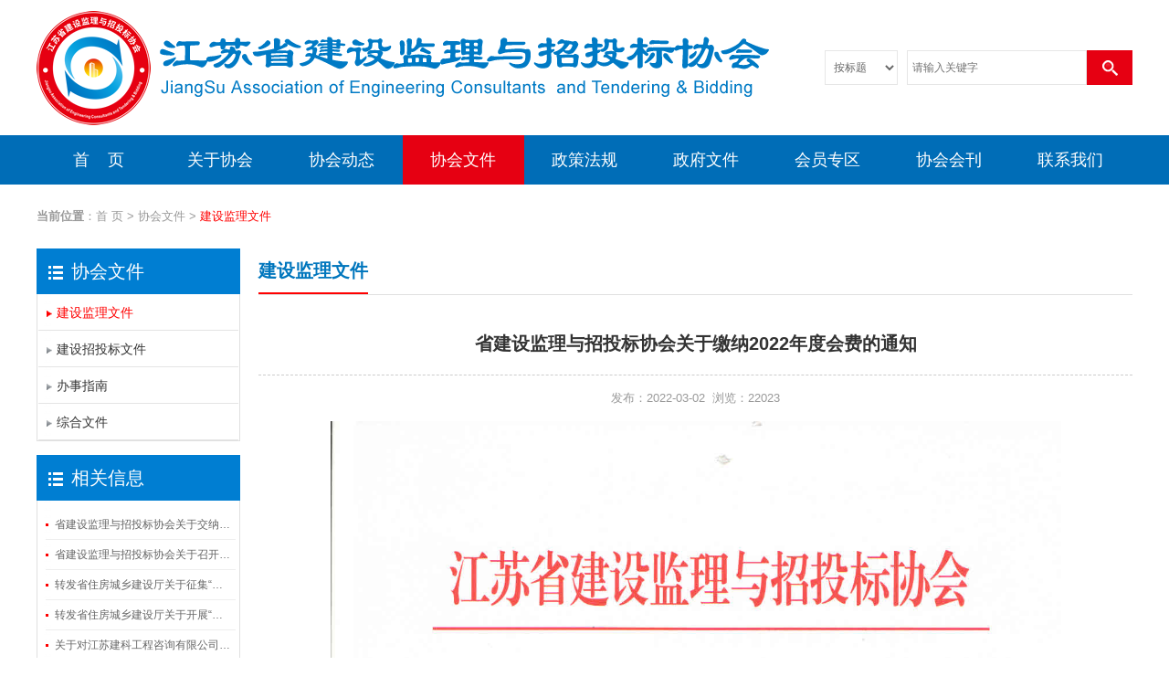

--- FILE ---
content_type: text/html
request_url: https://www.jsjlztb.org.cn/xhwjinfo811.html
body_size: 3714
content:
<!DOCTYPE html PUBLIC "-//W3C//DTD XHTML 1.0 Transitional//EN" "http://www.w3.org/TR/xhtml1/DTD/xhtml1-transitional.dtd">
<html xmlns="http://www.w3.org/1999/xhtml">
<head>
<meta http-equiv="Content-Type" content="text/html; charset=utf-8" />
<meta http-equiv="X-UA-Compatible" content="IE=EmulateIE9" />
<meta name="viewport" content="width=1200, user-scalable=yes" />
<meta name="format-detection" content="telephone=no">
<meta http-equiv="Cache-Control"content="no-siteapp" />
<meta http-equiv="Cache-Control" content="no-transform" />
<meta name="applicable-device" content="pc">
<title>省建设监理与招投标协会关于缴纳2022年度会费的通知-建设监理文件</title>




<meta name="keywords" content="" />
<meta name="description" content="" />
<link type="text/css" href="style.css" rel="stylesheet" />
<!--[if IE 6]>
    <script type="text/javascript" src="js/IEpng.js"></script>
<![endif]-->
<!--[if IE]>
<script src="js/html5.js"></script>
<![endif]-->
<script type="text/javascript" src="js/jquery-1.7.2.min.js"></script>

<link href="dropmenu40.css"  rel="stylesheet" type="text/css" />
<script type="text/javascript" src="dropmenu40.js" ></script>
</head>
<body>
<script type="text/javascript" >
function browserRedirect() { 
var sUserAgent= navigator.userAgent.toLowerCase();
var bIsIpad= sUserAgent.match(/ipad/i) == "ipad"; 
var bIsIphoneOs= sUserAgent.match(/iphone os/i) == "iphone os"; 
var bIsMidp= sUserAgent.match(/midp/i) == "midp"; 
var bIsUc7= sUserAgent.match(/rv:1.2.3.4/i) == "rv:1.2.3.4"; 
var bIsUc= sUserAgent.match(/ucweb/i) == "ucweb"; 
var bIsAndroid= sUserAgent.match(/android/i) == "android"; 
var bIsCE= sUserAgent.match(/windows ce/i) == "windows ce"; 
var bIsWM= sUserAgent.match(/windows mobile/i) == "windows mobile"; 
if (bIsIpad || bIsIphoneOs || bIsMidp || bIsUc7 || bIsUc || bIsAndroid || bIsCE || bIsWM) { 
window.location.href= 'https://www.jsjlztb.org.cn/m/xhwjinfo811.html'; 
} 
} 
browserRedirect(); 

</script>
<div id="head">
<div id="top">
<div id="topleft"><a href="/" title="江苏省建设监理与招投标协会"><img src="/pic/logo.png" alt="江苏省建设监理与招投标协会"></a></div>
<div id="topright">

<table border="0" cellspacing="0" cellpadding="0" align="right">
  <form id="form1" name="form1" method="post" action="znsearch.html?s=/">
    <tr>

    <td width="80" height="60">
    
     <select name="name9" id="name9" style="width:80px; height:38px" class="wbk22" >
						
							  <option value="1" >按标题</option>
                                <option value="2" >按内容</option>
                                  
                                       
							 
			    </select>
    
    </td>  <td width="10" height="60">&nbsp;</td><td width="190" height="60">


  <input name="name10" id="name10" style="width:190px; height:36px" class="wbk22" value=""  placeholder="请输入关键字" >
 




    </td> 
    <td width="50" height="60"><input name="" type="image" src="pic/search.png" style="width:50px; height:38px" />
    
</td>
  </tr></form>
</table>
</div>
</div>
</div>


<div class="daohang">
<div class="daohang2">
<div class="daohang3"><ul id="dropmenu">
<li   ><a href="/" >首&nbsp;&nbsp;&nbsp;&nbsp;页</a></li>
<li ><a href="about.html" >关于协会</a>
<ul style="width:133px" >

<li style="width:133px"><a href="about1.html" style="width:133px">协会介绍</a></li>

              
                
<li style="width:133px"><a href="about2.html" style="width:133px">协会章程</a></li>

              
                
<li style="width:133px"><a href="about3.html" style="width:133px">组织机构</a></li>

              
                
<li style="width:133px"><a href="about12.html" style="width:133px">协会组织机构成员名单</a></li>

              
                </ul>
</li> 
<li ><a href="xhdt.html" >协会动态</a><ul style="width:133px" >

<li style="width:133px"><a href="xhdt19.html" style="width:133px">协会动态</a></li>

              
                </ul></li>
<li class="mm"><a href="xhwj.html">协会文件</a>
<ul style="width:133px" >

<li style="width:133px"><a href="xhwj1.html" style="width:133px">建设监理文件</a></li>

              
                
<li style="width:133px"><a href="xhwj2.html" style="width:133px">建设招投标文件</a></li>

              
                
<li style="width:133px"><a href="xhwj11.html" style="width:133px">办事指南</a></li>

              
                
<li style="width:133px"><a href="xhwj25.html" style="width:133px">综合文件</a></li>

              
                </ul></li>


<li ><a href="zcfg.html">政策法规</a>
<ul style="width:133px" >

<li style="width:133px"><a href="zcfg5.html" style="width:133px">行政法规</a></li>

              
                
<li style="width:133px"><a href="zcfg4.html" style="width:133px">国家法律</a></li>

              
                
<li style="width:133px"><a href="zcfg16.html" style="width:133px">地方性法规</a></li>

              
                
<li style="width:133px"><a href="zcfg6.html" style="width:133px">部门规章</a></li>

              
                
<li style="width:133px"><a href="zcfg23.html" style="width:133px">国家标准</a></li>

              
                
<li style="width:133px"><a href="zcfg24.html" style="width:133px">行业标准</a></li>

              
                </ul></li>


<li ><a href="zfwj.html">政府文件	</a>
<ul style="width:200px" >

<li style="width:200px"><a href="zfwj7.html" style="width:200px">住房城乡建设部文件</a></li>

              
                
<li style="width:200px"><a href="zfwj8.html" style="width:200px">江苏省住房和城乡建设厅文件</a></li>

              
                </ul></li>


<li ><a href="qyzs.html">会员专区</a>
<ul style="width:133px" >
<li style="width:133px"><a href="qyzs.html" style="width:133px">企业展示</a></li>
<li style="width:133px"><a href="xmal.html" style="width:133px">项目案例</a></li>
<li style="width:133px"><a href="hydw.html" style="width:133px">会员单位</a></li>
<li style="width:133px"><a href="hfcx.html" style="width:133px">会费查询</a></li>
<li style="width:133px"><a href="hyrh.html" style="width:133px">会员入会</a></li>

</ul></li>

<li ><a href="xhhk.html">协会会刊	</a>
<ul style="width:133px" >

<li style="width:133px"><a href="xhhk20.html" style="width:133px">会刊简介</a></li>

              
                
<li style="width:133px"><a href="xhhk21.html" style="width:133px">投稿须知</a></li>

              
                
<li style="width:133px"><a href="xhhk10.html" style="width:133px">江苏建设招投标与监理</a></li>

              
                </ul></li>


<li ><a href="lxwm.html">联系我们</a></li>

</ul>

</div>
</div>
</div>
    <style>
.tn { padding: 0px; 
	text-align: center;
	height: auto;
	width: 100%;
	min-width: 1200px;
	margin-top: 0px;
	margin-right: auto;
	margin-bottom: 0px;
	margin-left: auto;
float:left; height:300px;
         	background-image: url(/files/focus/focus_20200419044543.jpg);
    	background-repeat: no-repeat;
	background-position: center top; 
}
    </style>
<div id="neicontent">

<div id="neicontent2">
<div id="neicontent3"><strong>当前位置</strong>：<a href="/"  >首&nbsp;页</a> > <a href='xhwj.html'>协会文件</a> > <a href='xhwj1.html'><font color='#ff0000'>建设监理文件</font></a></div>
<div id="neicontent4">

<div id="neicontent4-1">协会文件</div>
<div id="neicontent4-2"><div class="menu1">
<ul>

<li><a href="xhwj1.html"   style="background-image: url(pic/dj22.png);background-repeat: no-repeat;background-position: left center;color: #ff0000;">建设监理文件</a></li>

              
                
<li><a href="xhwj2.html"  >建设招投标文件</a></li>

              
                
<li><a href="xhwj11.html"  >办事指南</a></li>

              
                
<li><a href="xhwj25.html"  >综合文件</a></li>

              
                </ul>
</div></div>
<div id="neicontent4-3"></div>


<div id="neicontent4-1">相关信息</div>
<div id="neicontent4-233" >
<div id="neicontent5-99">
<ul>
  <li><a href="xhwjinfo1444.html">省建设监理与招投标协会关于交纳2026年度会费的通知</a></li>  <li><a href="xhwjinfo1439.html">省建设监理与招投标协会关于召开第五届第二次理事会暨第五届第二次常务理事会的通知</a></li>  <li><a href="xhwjinfo1438.html">转发省住房城乡建设厅关于征集“人工智能+住房城乡建设”典型案例的通知</a></li>  <li><a href="xhwjinfo1429.html">转发省住房城乡建设厅关于开展“人工智能+住房城乡建设”应用场景摸底调查的通知</a></li>  <li><a href="xhwjinfo1427.html">关于对江苏建科工程咨询有限公司等51家单位予以通报表扬的通知</a></li>  <li><a href="xhwjinfo1426.html">省建设监理与招投标协会关于公布全过程工程咨询项目典型案例成果的通知</a></li>  <li><a href="xhwjinfo1420.html">江苏省建设监理与招投标协会第五届第一次常务理事会会议决议</a></li>  <li><a href="xhwjinfo1415.html">中国建设监理协会关于发布团体标准《工程监理企业实施全过程工程咨询服务标准》的公告</a></li>  <li><a href="xhwjinfo1414.html">转发中国建设监理协会关于公布首批总监理工程师执业能力与信用评价结果的通知</a></li>  <li><a href="xhwjinfo1411.html">关于召开江苏省建设监理与招投标协会第五届第一次常务理事会的通知</a></li>  </ul>
  
  </div>
</div>
<div id="neicontent4-3"></div>


</div>
<div id="neicontent5">
<div id="neicontent5-1"><span>建设监理文件</span></div>
<div id="neicontentxz">
<div id="neicontent5-6"><h1 >省建设监理与招投标协会关于缴纳2022年度会费的通知</h1></div>
<div id="neicontent5-7">发布：2022-03-02&nbsp;&nbsp;浏览：22023</div>
<div id="neicontent5-8"><p align="center">
	<img width="800" height="1109" title="" align="" alt="" src="/kindeditor/attached/image/20220302/20220302112412_37891.jpg" /> 
</p>
<p align="center">
	<img width="800" height="1109" title="" align="" alt="" src="/kindeditor/attached/image/20220302/20220302112431_84510.jpg" /> 
</p></div>

<div id="neicontent5-9"><p style="margin-bottom:0px"><strong>上一篇：</strong><a href="/xhwjinfo809.html" style="font-size:13px;">中国建设监理协会关于试行《施工阶段项目管理服务标准》和《监理人员职业标准》的通知</a>
</p>
  <p style="margin-bottom:0px"><strong>下一篇：</strong><a href="/xhwjinfo815.html" style="font-size:13px;">中国建设监理协会关于发展王龙等1297名监理工程师为个人会员的通知</a>
</p></div>


</div>
  </div></div>


<div id="kg">&nbsp;</div>

<div id="bq">
<div id="bq2">
<div id="bq3">
 <span style="font-size:16px;">主办单位：江苏省建设监理与招投标协会&nbsp; 地址：南京市鼓楼区江东北路388号正泰大厦3单元2117、2118室</span><br />
<p>
	<span style="font-size:16px;">电话：025-86631268（信息采集、国监继续教育）、85697800（监理）、83309567（财务）、85406676、52362739（招投标）、83300125（会费票据）</span> 
</p>
<p>
	<span style="font-size:16px;">E-mail：jsjlztb@163.com&nbsp; &nbsp; &nbsp;邮政编码：210008&nbsp; &nbsp; &nbsp;<img src="/kindeditor/attached/image/20240523/20240523135834_19887.png" alt="" />&nbsp;<a href="https://beian.mps.gov.cn/#/query/webSearch?code=32010602011624" target="_blank">苏公网安备32010602011624</a></span> 
</p>
<p>
	<a href="https://beian.miit.gov.cn" target="_blank"><span style="font-size:16px;color:#ffffff;">网站备案号：苏ICP备13048624号-2</span></a><span style="font-size:16px;">&nbsp; &nbsp;技术支持：<a href="https://www.200698.cn" target="_blank"><span style="color:#FFFFFF;">南京网站制作</span></a><span style="color:#FFFFFF;">-</span><a href="https://www.200698.cn" target="_blank"><span style="color:#FFFFFF;">成旭通</span></a></span> 
</p>

总访问量:12393508&nbsp;&nbsp;今日访问量:26637&nbsp;&nbsp;当前在线:29 </div>

</div></div>


</body>
</html>

--- FILE ---
content_type: text/css
request_url: https://www.jsjlztb.org.cn/style.css
body_size: 6441
content:
@charset "utf-8";
.page_v1{margin:20px auto; text-align:center; font-size:12px; line-height:25px; font-family:"宋体",Arial,Verdana; }
.page_v1 span.disabled{ display:none}
.page_v1 a,.page_v1 span.current{
-moz-box-shadow:1px 2px 1px #eeeeee;
-webkit-box-shadow:1px 2px 2px #eeeeee;
box-shadow:1px 2px 2px #eeeeee;
-ms-filter:"progid:DXImageTransform.Microsoft.Shadow(color=#ffffff,direction=0,strength=0) progid:DXImageTransform.Microsoft.Shadow(color=#eeeeee,direction=90,strength=3) progid:DXImageTransform.Microsoft.Shadow(color=#eeeeee,direction=180,strength=3) progid:DXImageTransform.Microsoft.Shadow(color=#eeeeee,direction=270,strength=0)";
*filter:progid:DXImageTransform.Microsoft.Shadow(color=#ffffff,direction=0,strength=0) progid:DXImageTransform.Microsoft.Shadow(color=#eeeeee,direction=90,strength=3) progid:DXImageTransform.Microsoft.Shadow(color=#eeeeee,direction=180,strength=3) progid:DXImageTransform.Microsoft.Shadow(color=#eeeeee,direction=270,strength=0);}
.page_v1 .cur{ margin-left:-3px; margin-right:-3px;}
.page_v1 a,.page_v1 span{ display:inline-block; height:21px; line-height:21px; border:1px solid #ddd; background-color:#fff; padding:5px 14px; color:#666666; margin-left:-4px; *margin-left:-8px; } 
.page_v1 a:hover{ font-weight:normal; text-decoration:none; color:#ff6600; background-color:#f5f5f5; } 
.page_v1 span.current { border:1px solid #ddd; background-color:#f5f5f5; color:white; padding:5px 14px; display:inline-block; margin-left:-4px; *margin-left:-8px; height:21px; line-height:21px; color:#585858; } 
.page_v1 a.pages-goto:link,.page_v1 a.pages-goto:visited { background-color:#ff6600; padding:2px 8px; display:inline-block; }

html{-webkit-text-size-adjust:none; }
body,div,dl,dt,dd,ul,ol,li,h1,h2,h3,h4,h5,h6,pre,code,form,fieldset,legend,input,iframe,button,textarea,p,blockquote,th,td,img,dl,dt,dd,ul,ol,li,h1,h2,h3,h4,h5,h6,pre,form,fieldset,span,a,input,textarea,p,blockquote,th,td,header,nav,footer,article,section,aside,time,figure{margin:0;padding:0;-webkit-tap-highlight-color:rgba(0,0,0,0)}
a,area { blr:expression(this.onFocus=this.blur()) ;cursor:pointer} /* for IE */img{border:0}
ol,ul{list-style:none}
 #img1 {
            width: 100px;
            height: 100px;
            position:absolute; z-index:99999999999;
        
        }

html{height:100%;-webkit-text-size-adjust:none;}
body{ font-size:14px;font-family:'microsoft yahei','宋体',SimSun,Verdana,Arial; position:relative;margin:auto;color:#333;height:100%;background:#ffffff;}

.wbk { background:none;outline:none;
	margin:0px;
	padding:0px;
	
	text-align: left;
	border: 1px solid #FFF;
	BACKGROUND-COLOR: transparent; background-color:#FFF;
font-family:  'microsoft yahei','宋体',SimSun,Verdana,Arial;
	

}.wbk22 { background:none;outline:none;
	margin:0px;
	padding-left:5px;
	
	text-align: left;
	border: 1px solid #E6E6E6;
	BACKGROUND-COLOR: transparent; background-color:#FFF; color:#666;
font-family:  'microsoft yahei','宋体',SimSun,Verdana,Arial; font-size:12px
	

}

a:link {
font-family:  'microsoft yahei','宋体',SimSun,Verdana,Arial;
	font-size: 12px;
	color: #666;
	text-decoration: none;
}
a:visited {
font-family:  'microsoft yahei','宋体',SimSun,Verdana,Arial;;
	font-size: 12px;
	color: #666;
	text-decoration: none;
}
a:hover {
		font-size: 12px;
	color: #E60012;
	text-decoration: none;
font-family:  'microsoft yahei','宋体',SimSun,Verdana,Arial;
	
}
a:active {
font-family:  'microsoft yahei','宋体',SimSun,Verdana,Arial;
font-size: 12px;
		color: #666;
	text-decoration: none;
}
/**top**/


#head {
	padding: 0px;
	text-align: center;
	height: 148px;
	min-width: 1200px;
	width: 100%;
	margin-top: 0px;
	margin-right: auto;
	margin-bottom: 0px;
	margin-left: auto;
	float:left; background-color:#FFF


}

#top {
	padding: 0px;
	text-align: center;
	height: 148px;
	width: 1200px;
	margin-top: 0px;
	margin-right: auto;
	margin-bottom: 0px;
	margin-left: auto;

}


#topleft {
	margin-top: 0px;
	margin-left: 0px;
	padding: 0px;
	height: 148px;
	width: 791px;
	float: left;
		text-align: left;

}
#topright {
	margin-top: 0px;
	margin-left: 0px;
	padding: 0px;
	height: 148px;line-height: 148px;
	width: 409px;
	float: left;
		text-align: right;	
		font-family:  'Arial',SimSun,Verdana,Arial;
font-size: 30px; font-weight:700;
		color: #E60012;

}



.daohang { background-color:#006DB7;
	padding: 0px;
	text-align: center;
	height: 54px;min-width: 1200px;

	width: 100%;
	margin-top: 0px;
	margin-right: auto;
	margin-bottom: 0px;
	margin-left: auto; float:left
	
}

.daohang2 {
	padding: 0px;
	text-align: center;
	height: 54px;
		
	width: 1197px;
	margin-top: 0px;
	margin-right: auto;
	margin-bottom: 0px;
	margin-left: auto;

}
.daohang3 {
	padding: 0px;
	text-align: center;
	height: 54px;
	float:left;
	width: 1197px;
	margin-top: 0px;
	margin-right: auto;
	margin-bottom: 0px;
	margin-left: auto;

}
.focusBox { position: relative; width:100%;min-width:1200px;height:490px; margin:0 auto; overflow: hidden;float:left}
.focusBox { position: relative; width:100%; height:490px; margin:0 auto; overflow: hidden;}
.focusBox .pic{ position:relative; z-index:0;width:100% !important;  }
.focusBox .pic li{width:100% !important;height:490px; }
.focusBox .pic a{  width:100%; height:490px;   display: block; }
.focusBox .hd { width:100%; position: absolute; bottom: 30px; text-align: center; font-size:0; z-index:1; }
.focusBox .hd li{margin: 0 5px; background:#ffffff; height:15px  ; overflow: hidden; width: 15px; cursor: pointer;
		display:inline-block; *display:inline; zoom:1;  background: url(pic/d3.png) no-repeat 0 0;
	}
.focusBox .hd .on{ background: url(pic/d1.png) no-repeat 0 0; }

.focusBox .prev,
.focusBox .next { width: 60px; height: 90px; margin: -50px 0 0; display: none; background: url(../images/ad_ctr.png) no-repeat 0 0; position: absolute; top: 50%; z-index: 10; cursor: pointer; text-indent: -9999px; filter:alpha(opacity=20);opacity:0.2;  }
.focusBox .prev { left: 50%; margin-left:-600px; }
.focusBox .next { background-position: 0 -90px; right: 50%; margin-right:-600px;}
.focusBox .prev:hover,
.focusBox .next:hover { filter:alpha(opacity=50) !important;opacity:0.5 !important;  }



#kg {
	
	padding: 0px;
	text-align: center;
	height: 41px;
	width: 100%;
	min-width: 1200px;
	margin-top: 0px;
	margin-right: auto;
	margin-bottom: 0px;
	margin-left: auto;
	float:left;

}




.biaoti { float:left;
	padding: 0px 0px 0px 0px; 
	text-align: left;
	height:60px;line-height:60px;
	width: 470px;
	margin-top: 20px;
	margin-right: auto;
	margin-bottom: 15px;
	margin-left: auto;
	border-bottom-width: 1px;
	border-bottom-style: solid;
	border-bottom-color: #E6E6E6;font-family:  'microsoft yahei','宋体',SimSun,Verdana,Arial;
	font-size: 22px; color:#00568A;  
}.biaoti2 {float:left;
	padding: 0px 0px 0px 0px; 
	text-align: right;
		height:60px;line-height:60px;
	width: 100px;
	margin-top: 20px;
	margin-right: auto;
	margin-bottom: 15px;
	margin-left: auto;
	border-bottom-width: 1px;
	border-bottom-style: solid;
	border-bottom-color: #E6E6E6;font-family:  'microsoft yahei','宋体',SimSun,Verdana,Arial;
	font-size: 12px; color:#333;  
}



.biaoti3 { float:left;
	padding: 0px 0px 0px 0px; 
	text-align: left;
	height:60px;line-height:60px;
	width: 1100px;
	margin-top: 0px;
	margin-right: auto;
	margin-bottom: 15px;
	margin-left: auto;
	border-bottom-width: 1px;
	border-bottom-style: solid;
	border-bottom-color: #E6E6E6;font-family:  'microsoft yahei','宋体',SimSun,Verdana,Arial;
	font-size: 22px; color:#00568A;  
}.biaoti4 {float:left;
	padding: 0px 0px 0px 0px; 
	text-align: right;
		height:60px;line-height:60px;
	width: 100px;
	margin-top: 0px;
	margin-right: auto;
	margin-bottom: 15px;
	margin-left: auto;
	border-bottom-width: 1px;
	border-bottom-style: solid;
	border-bottom-color: #E6E6E6;font-family:  'microsoft yahei','宋体',SimSun,Verdana,Arial;
	font-size: 12px; color:#333;  
}



.biaoti3m { float:left;
	padding: 0px 0px 0px 0px; 
	text-align: left;
	height:60px;line-height:60px;
	width: 1150px;
	margin-top: 0px;
	margin-right: auto;
	margin-bottom: 15px;
	margin-left: auto;
	font-family:  'microsoft yahei','宋体',SimSun,Verdana,Arial;
	font-size: 19px; color:#333;  
}.biaoti4m {
	float:left;
	padding: 0px 0px 0px 0px;
	text-align: center;
	height:30px;
	line-height:30px;
	width: 50px;
	margin-top: 20px;
	margin-right: auto;
	margin-bottom: 15px;
	margin-left: auto;
	font-family:  'microsoft yahei','宋体',SimSun,Verdana,Arial;
	font-size: 12px;
	color:#333;
	background-image: url(pic/ge.png);
	background-repeat: no-repeat;
	background-position: right center;
}










#hxyw {
	
	padding: 0px; 
	text-align: center;
	height: auto;
	width: 100%;
	min-width: 1200px;
	margin-top: 0px;
	margin-right: auto;
	margin-bottom: 0px;
	margin-left: auto;
	float:left;

}

#hxyw2 {
	padding: 0px;
	text-align: center;
	
	height:auto;
	width: 1200px;
	margin-top: 0px;
	margin-right: auto;
	margin-bottom: 0px;
	margin-left: auto;

}

#hxyw3 {	font-family:  'microsoft yahei','宋体',SimSun,Verdana,Arial;
	font-size: 17px; color:#fff; 

	margin: 0px 0px 0px 0px;
	padding: 0px;
	height: auto;
	width: 1200px;
	float: left; text-align:left;
		

}


#hxyw5 {	font-family:  'microsoft yahei','宋体',SimSun,Verdana,Arial;
	font-size: 17px; color:#666; 

	margin: 0px 0px 0px 0px;
	padding: 0px;
	height: auto;
	width: 60px;
	float: left; text-align:left;
		

}

#hxyw4 {	font-family:  'microsoft yahei','宋体',SimSun,Verdana,Arial;
	font-size: 17px; color:#666; 

	margin: 0px 0px 0px 0px;
	padding: 0px;
	height: auto;
	width: 570px;
	float: left; text-align:left;
		

}#hxyw4 a:hover #hxyw4-3 {color: #E60012; text-decoration:underline  
		

}#hxyw4 a:hover #hxyw4-4 {color: #E60012;  text-decoration:underline  
		

}

#hxyw4-3 {	background-image: url(pic/dblo1.png);
	background-repeat: no-repeat;
	background-position: left center;font-family:  'microsoft yahei','宋体',SimSun,Verdana,Arial;
	font-size: 16px; color:#666; 

	margin: 0px 0px 0px 0px;
		padding: 0px 0px 0px 15px;
	height: 35px; line-height:35px;
	width: 455px;
	float: left; text-align:left;white-space:nowrap;display: inline-block;word-break: keep-all;overflow: hidden;text-overflow: ellipsis;
		

}#hxyw4-4 {	font-family:  'microsoft yahei','宋体',SimSun,Verdana,Arial;
	font-size: 16px; color:#666; 

	margin: 0px 0px 0px 0px;
	padding: 0px;
	height: 35px; line-height:35px;
	width: 100px;
	float: left; text-align:right;
		

}

#sxlvs {
	
	padding: 0px; 
	text-align: center;
	height: auto;
	width: 100%;
	min-width: 1200px;
	margin-top: 0px;
	margin-right: auto;
	margin-bottom: 0px;
	margin-left: auto;
	float:left; 

}

#sxlvs2 {
	padding: 0px;
	text-align: center;
	
	height:auto;
	width: 1200px;
	margin-top: 0px;
	margin-right: auto;
	margin-bottom: 0px;
	margin-left: auto;

}#tuandui {
	
	padding: 0px; 
	text-align: center;
	height: auto;
	width: 100%;
	min-width: 1200px;
	margin-top: 0px;
	margin-right: auto;
	margin-bottom: 0px;
	margin-left: auto;
	float:left;

}

#tuandui2 {
	padding: 0px;
	text-align: center;
	
	height:auto;
	width: 1200px;
	margin-top: 0px;
	margin-right: auto;
	margin-bottom: 0px;
	margin-left: auto;

}#links {
	
	padding: 0px; 
	text-align: center;
	height: auto;
	width: 100%;
	min-width: 1200px;
	margin-top: 0px;
	margin-right: auto;
	margin-bottom: 0px;
	margin-left: auto;
	float:left; 

}

#links2 {
	padding: 0px;
	text-align: center;
	
	height:auto;
	width: 1200px;
	margin-top: 0px;
	margin-right: auto;
	margin-bottom: 0px;
	margin-left: auto;

}
.neirong {
	
	padding: 0px 0px; 
	text-align: center;
	height: auto;
	width: 100%;
   margin-top: 0px;
	margin-right: 0;
	margin-bottom: 0px;
	margin-left: 0; float:left

	

}

.neirong2 { 
	padding: 0px 0px 0px 0px; 
	text-align: left;
	height:auto;
	width: 1200px;
	margin-top: 0px;
	margin-right: auto;
	margin-bottom: 60px;
	margin-left: auto;font-family:  'microsoft yahei','宋体',SimSun,Verdana,Arial;
	font-size: 16px; color:#666; line-height:35px
 
}.neirong2 a { 
	
	font-size: 16px; color:#666; 
 
}.neirong2 img  { 
	height:auto;
	width: auto; margin-right:30px
	
 
}


.honor {
	
	padding: 0px 0px; 
	text-align: center;
	height: auto;
	width: 100%;
   margin-top: 0px;
	margin-right: 0;
	margin-bottom: 0px;
	margin-left: 0; float:left

	

}

.honor2 { 
	padding: 0px 0px 0px 0px; 
	text-align: left;
	height:auto;
	width: 1200px;
	margin-top: 0px;
	margin-right: auto;
	margin-bottom: 0px;
	margin-left: auto;font-family:  'microsoft yahei','宋体',SimSun,Verdana,Arial;
	font-size: 16px; color:#666; line-height:35px
 
}

#content {
	
	padding: 0px; 
	text-align: center;
	height: auto;
	width: 100%;
	min-width: 1200px;
	margin-top: 0px;
	margin-right: auto;
	margin-bottom: 0px;
	margin-left: auto;
	float:left;

}

#content2 {
	padding: 0px;
	text-align: center;
	
	height:auto;
	width: 1200px;
	margin-top: 0px;
	margin-right: auto;
	margin-bottom: 0px;
	margin-left: auto;

}

#content3 {	font-family:  'microsoft yahei','宋体',SimSun,Verdana,Arial;
	font-size: 17px; color:#fff; 

	margin: 0px 0px 0px 0px;
	padding: 0px;
	height: auto;
	width: 400px;
	float: left; text-align:center;
		

}


#content3-21 {
	font-family:  'microsoft yahei','宋体',SimSun,Verdana,Arial;
	font-size: 17px;
	color:#fff;
	margin:20px 0px 0px 0px;
	padding: 0px;
	height: auto;
	width: 400px;
	float: left;
	text-align:center;
	

}
.biaoti33 { float:left;
	padding: 0px 0px 0px 0px; 
	text-align: left;
	height:60px;line-height:60px;
	width: 300px;
	margin-top: 0px;
	margin-right: auto;
	margin-bottom: 15px;
	margin-left: auto;
	border-bottom-width: 1px;
	border-bottom-style: solid;
	border-bottom-color: #E6E6E6;font-family:  'microsoft yahei','宋体',SimSun,Verdana,Arial;
	font-size: 22px; color:#00568A;  
}.biaoti43 {float:left;
	padding: 0px 0px 0px 0px; 
	text-align: right;
		height:60px;line-height:60px;
	width: 100px;
	margin-top: 0px;
	margin-right: auto;
	margin-bottom: 15px;
	margin-left: auto;
	border-bottom-width: 1px;
	border-bottom-style: solid;
	border-bottom-color: #E6E6E6;font-family:  'microsoft yahei','宋体',SimSun,Verdana,Arial;
	font-size: 12px; color:#333;  
}





#content3w {	font-family:  'microsoft yahei','宋体',SimSun,Verdana,Arial;
	font-size: 17px; color:#fff; 

	margin: 0px 0px 0px 0px;
	padding: 0px;
	height: auto;
	width: 340px;
	float: left; text-align:center;
		

}


#content3-21w {
	font-family:  'microsoft yahei','宋体',SimSun,Verdana,Arial;
	font-size: 17px;
	color:#fff;
		margin:20px 0px 0px 0px;
	padding: 0px;
	height: auto;
	width: 340px;
	float: left;
	text-align:center;
	

}
.biaoti33w { float:left;
	padding: 0px 0px 0px 0px; 
	text-align: left;
	height:60px;line-height:60px;
	width: 240px;
	margin-top: 0px;
	margin-right: auto;
	margin-bottom: 15px;
	margin-left: auto;
	border-bottom-width: 1px;
	border-bottom-style: solid;
	border-bottom-color: #E6E6E6;font-family:  'microsoft yahei','宋体',SimSun,Verdana,Arial;
	font-size: 22px; color:#00568A;  
}.biaoti43w {float:left;
	padding: 0px 0px 0px 0px; 
	text-align: right;
		height:60px;line-height:60px;
	width: 100px;
	margin-top: 0px;
	margin-right: auto;
	margin-bottom: 15px;
	margin-left: auto;
	border-bottom-width: 1px;
	border-bottom-style: solid;
	border-bottom-color: #E6E6E6;font-family:  'microsoft yahei','宋体',SimSun,Verdana,Arial;
	font-size: 12px; color:#333;  
}









#content3-23w {
	font-family:  'microsoft yahei','宋体',SimSun,Verdana,Arial;
	font-size: 17px;
	color:#fff;
	margin: 0px;
	padding: 0px;
	height: auto;
	width: 340px;
	float: left;
	text-align:center; background-color:#EFEFEF
			

}

#content3-22 {
	font-family:  'microsoft yahei','宋体',SimSun,Verdana,Arial;
	font-size: 17px;
	color:#fff;
	margin: 0px 0px 20px 0px;
	padding: 0px;
	height: 130px;
	width: 380px;
	float: left;
	text-align:center;
			

}#content3-23 {
	font-family:  'microsoft yahei','宋体',SimSun,Verdana,Arial;
	font-size: 17px;
	color:#fff;
	margin: 0px;
	padding: 0px;
	height: auto;
	width: 400px;
	float: left;
	text-align:center;
			

}
#content3-23 a:hover #hxyw4-33 {color: #E60012; text-decoration:underline  
		

}#content3-23 a:hover #hxyw4-43 {color: #E60012;  text-decoration:underline  
		

}

#hxyw4-33 {	background-image: url(pic/dblo1.png);
	background-repeat: no-repeat;
	background-position: left center;font-family:  'microsoft yahei','宋体',SimSun,Verdana,Arial;
	font-size: 16px; color:#666; 

	margin: 0px 0px 0px 0px;
		padding: 0px 0px 0px 15px;
	height: 35px; line-height:35px;
	width: 285px;
	float: left; text-align:left;white-space:nowrap;display: inline-block;word-break: keep-all;overflow: hidden;text-overflow: ellipsis;
		

}#hxyw4-43 {	font-family:  'microsoft yahei','宋体',SimSun,Verdana,Arial;
	font-size: 16px; color:#666; 

	margin: 0px 0px 0px 0px;
	padding: 0px;
	height: 35px; line-height:35px;
	width: 100px;
	float: left; text-align:right;
		

}






#content3-23 ul {
	font-family:  'microsoft yahei','宋体',SimSun,Verdana,Arial;
	font-size: 15px;
	color:#666;
	margin: 0px 0px 0px 0px;
	padding: 0px;
	height: 240px;
	width: 380px;
	float: left;
	text-align:center;
			

}#content3-23 ul li {
	font-family:  'microsoft yahei','宋体',SimSun,Verdana,Arial;
	font-size: 15px;
	color:#666;
	margin: 0px 0px 0px 0px;
	padding: 0px 0px 0px 15px;
	height: 37px;line-height: 37px;
	width: 365px;
	float: left;
	text-align:left;background-image: url(pic/dblo1.png);
	background-repeat: no-repeat;
	background-position: left center;
			

}#content3-23 ul li a {
	font-family:  'microsoft yahei','宋体',SimSun,Verdana,Arial;
	font-size: 15px;
	margin: 0px 0px 0px 0px;
	padding: 0px 0px 0px 0px;
	height: 37px;line-height: 37px;
	width: 365px;
	float: left;
	text-align:left;white-space:nowrap;display: inline-block;word-break: keep-all;overflow: hidden;text-overflow: ellipsis;
			

}
#content3-3 {	font-family:  'microsoft yahei','宋体',SimSun,Verdana,Arial;
	font-size: 17px; color:#fff; 

	margin: 10px 0px 80px 0px;
	padding: 0px;
	height: 34px;
	width: 380px;
	float: left; text-align:center;
		

}
#content4 {
	font-family:  'microsoft yahei','宋体',SimSun,Verdana,Arial;
	font-size: 17px;
	color:#fff;
	margin: 0px 0px 0px 0px;
	padding: 0px;
	height: auto;
	
	width: 30px;
	float: left;
	text-align: left;

}


#links3 {	font-family:  'microsoft yahei','宋体',SimSun,Verdana,Arial;
	font-size: 18px; color:#474742; 

	margin: 0px 0px 0px 0px;
	padding: 0px;
	height: auto;
	width: 1200px;
	float: left; text-align:left; 
		

}
#links4 {
	font-family:  'microsoft yahei','宋体',SimSun,Verdana,Arial;
	font-size: 18px;
	color:#474742;
	margin: 0px 0px 24px 0px;
	padding: 0px;
	height: auto;
	width: 178px;
	float: left;
	text-align:left;
	border: 1px solid #E8E8E8;		

}#links5 {	font-family:  'microsoft yahei','宋体',SimSun,Verdana,Arial;
	font-size: 18px; color:#474742; 

	margin: 0px 0px 24px 0px;
	padding: 0px;
	height: auto;
	width: 24px;
	float: left; text-align:left; 
		

}


#lvshitd {	font-family:  'microsoft yahei','宋体',SimSun,Verdana,Arial;
	font-size: 17px; color:#fff; 

	margin: 0px 0px 0px 0px;
	padding: 0px;
	height: auto;
	width: 1200px;
	float: left; text-align:center; overflow:hidden
		

}#lvshitd1 {	font-family:  'microsoft yahei','宋体',SimSun,Verdana,Arial;
	font-size: 17px; color:#fff; 

	margin: 0px;
	padding: 0px;
	height: 15px;
	width: 1200px;
	float: left; text-align:center;background-image: url(pic/lvs1.jpg);
	background-repeat: no-repeat;
	background-position: center top;
		

}#lvshitd2 {	font-family:  'microsoft yahei','宋体',SimSun,Verdana,Arial;
	font-size: 17px; color:#fff; 

	margin: 0px;
	padding: 0px;
	height: 360px;
	width: 1200px;
	float: left; text-align:center;background-image: url(pic/lvs2.jpg);
	background-repeat: repeat-y;
	background-position: center top;
		

}
#lvshitd2-21 {
	font-family:  'microsoft yahei','宋体',SimSun,Verdana,Arial;
	font-size: 17px;
	color:#fff;
	margin: 0px 21px 0px 21px;
	padding: 0px;
	height: 50px;
	width: 1158px;
	float: left;
	text-align:center;
	border-bottom-width: 1px;
	border-bottom-style: solid;
	border-bottom-color: #E6E6E6;		

}
#lvshitd2-21 .bt {
	font-family:  'microsoft yahei','宋体',SimSun,Verdana,Arial;
	font-size: 19px;
	color:#333;
	margin: 0px 0px 0px 0px;
	padding: 0px 0px;
	height: 50px;line-height: 50px;
	width: auto;
	float: left;
	text-align:center; background-image: url(pic/4.jpg);
	background-repeat: repeat-x;
	background-position: center bottom;
	

}#lvshitd2-21 .more {
	font-family:  'microsoft yahei','宋体',SimSun,Verdana,Arial;
	font-size: 15px;
	color:#E60012;
	margin: 0px 0px 0px 0px;
	padding: 0px 0px;
	height: 50px;line-height: 50px;
	width: auto;
	float: right;
	text-align:center;
	

}#lvshitd2-21 .more a {
	font-family:  'microsoft yahei','宋体',SimSun,Verdana,Arial;
	font-size: 15px;
	color:#E60012;
	
	

}#lvshitd2-22 {
	font-family:  'microsoft yahei','宋体',SimSun,Verdana,Arial;
	font-size: 17px;
	color:#fff;
	margin: 0px 21px 0px 21px;
	padding: 0px;
	height: 25px;
	width: 1158px;
	float: left;
	text-align:center;
			

}#lvshitd2-23 {
	font-family:  'microsoft yahei','宋体',SimSun,Verdana,Arial;
	font-size: 17px;
	color:#fff;
	margin: 0px 21px 0px 21px;
	padding: 0px;
	height: 285px;
	width: 1158px;
	float: left;
	text-align:center;
			

}



#lvshitd3-3 {	font-family:  'microsoft yahei','宋体',SimSun,Verdana,Arial;
	font-size: 17px; color:#fff; 

	margin: 0px;
	padding: 0px;
	height: 15px;
	width: 1200px;
	float: left; text-align:center;background-image: url(pic/lvs3.jpg);
	background-repeat: no-repeat;
	background-position: center top;
		

}

#xw1 {	font-family:  'microsoft yahei','宋体',SimSun,Verdana,Arial;
	font-size: 12px; color:#666666; 
	margin-top: 0px;
	margin-right: 0px;
	padding: 0px;
	height: 84px;line-height: 84px;
	width: 137px;
	float: left;
		text-align: left;

}#xw2 {	font-family:  'microsoft yahei','宋体',SimSun,Verdana,Arial;
	font-size: 17px; color:#000; 
	margin-top: 0px;
	margin-right: 0px;
	padding: 0px;
	height: 34px;line-height: 34px;
	width: 363px;
	float: left;
		text-align: left;white-space:nowrap;display: inline-block;word-break: keep-all;overflow: hidden;text-overflow: ellipsis;

}#xw3{	font-family:  'microsoft yahei','宋体',SimSun,Verdana,Arial;
	font-size: 14px; color:#666666; 
	margin-top: 0px;
	margin-right: 0px;
	padding: 0px;
	height: 34px;line-height: 34px;
	width: 100px;
	float: left;
		text-align: right;

}
#xw4 {	font-family:  'microsoft yahei','宋体',SimSun,Verdana,Arial;
	font-size: 14px; color:#666; 
	margin-top: 0px;
	margin-right: 0px;
	padding: 0px;
	height: 50px;line-height: 25px;
	width: 463px;
	float: left;
		text-align: left; overflow:hidden

}#xw5 {	font-family:  'microsoft yahei','宋体',SimSun,Verdana,Arial;
	font-size: 14px; color:#666; 
	margin-top: 0px;
	margin-right: 0px;
	padding: 0px;
	height: 70px;line-height: 70px;
	width: 600px;
	float: left;
		text-align: left; 

}

#product { 
	
	padding: 0px; 
	text-align: center;
	height: 667px;
	width: 100%;
	min-width: 1200px;
	margin-top: 0px;
	margin-right: auto;
	margin-bottom: 0px;
	margin-left: auto;
	float:left;background-image: url(pic/y1.png);
	background-repeat: no-repeat;
	background-position: center top;

}

#product2 {
	padding: 0px;
	text-align: center;
	
	height: 667px;
	
	width: 1200px;
	margin-top: 0px;
	margin-right: auto;
	margin-bottom: 0px;
	margin-left: auto;	

}

#productleft {	font-family:  'microsoft yahei','宋体',SimSun,Verdana,Arial;
	font-size: 14px; color:#666666; 


	padding: 0px;
height: 186px;
		width: 100%;
	min-width: 1200px;
	margin-top: 0px;
	margin-right: auto;
	margin-bottom: 0px;
	margin-left: auto;	
		text-align: center;

}

#productleft2 {	font-family:  'microsoft yahei','宋体',SimSun,Verdana,Arial;
	font-size: 17px; color:#fff; 
	margin: 0px 0px 0px 0px;

	padding: 0px;
	height: 34px;line-height: 34px;
	width: 111px;
	float: left;
		text-align: center;	background-image: url(pic/z.png);
	background-repeat: no-repeat;
	background-position: left top;


}

#productleft23 {	font-family:  'microsoft yahei','宋体',SimSun,Verdana,Arial;
	font-size: 17px; color:#fff; 
	margin: 0px 0px 0px 0px;

	padding: 0px;
	height: 34px;line-height: 34px;
	width: 45px;
	float: left;
		text-align: center;	background-image: url(pic/3.png);
	background-repeat: repeat-x;
	background-position: left top;


}
#productleft22 {	font-family:  'microsoft yahei','宋体',SimSun,Verdana,Arial;
	font-size: 17px; color:#fff; 
	margin: 0px 0px 0px 0px;

	padding: 0px;
	height: 34px;line-height: 34px;
	width: 847px;
	float: left;
		text-align: center;	background-image: url(pic/3.png);
	background-repeat: repeat-x;
	background-position: left top;


}

#productleft3 {	
	

	padding: 0px;
height: 300px;

width: 1200px;
	margin-top: 0px;
	margin-right: auto;
	margin-bottom: 0px;
	margin-left: auto;
	float:left;

		text-align: center;

}

#productleft4 {	
	
	padding: 0px;
height: 40px;

width: 1200px;
	margin-top: 45px;
	margin-right: auto;
	margin-bottom: 0px;
	margin-left: auto;
	float:left;

		text-align: center;

}#productleft5 {	
	
margin:20px 0px 0px 0px;
	padding: 0px;
height: 49px;line-height: 49px;
	width: 100%;
	float: left;
		text-align: center;font-family:  'microsoft yahei','宋体',SimSun,Verdana,Arial;
	font-size: 27px; color:#000;  

}
#productleft5-12 {	
	
margin:0px 0px 10px 0px;
	padding: 0px;
height: auto;line-height: 25px;
	width: 100%;
	float: left;
		text-align: center;font-family:  'microsoft yahei','宋体',SimSun,Verdana,Arial;
	font-size: 16px; color:#333;  

}


#gundongg {
	
	overflow:hidden;

	width: 673px;

	height:240px;

}
#gundongggg {
	
	overflow:hidden;

	width: 673px;

	height:240px;

}




#gundongAreaMain2g, #gundongAreaMain3g {
	float: left;width:100%;height:240px;
}

#gundongAreaMain2g ul {
	float: left;
}




#bottom {
	
	padding: 0px; 
	text-align: center;
	height: 3px;
	width: 100%;
	min-width: 1003px;
	margin-top: 0px;
	margin-right: auto;
	margin-bottom: 0px;
	margin-left: auto;
	float:left; background-color:#0477BB

}

#bottom2 {
	padding: 0px;
	text-align: center;
	
	height: 3px;
	width: 1003px;
	margin-top: 0px;
	margin-right: auto;
	margin-bottom: 0px;
	margin-left: auto;	background-color:#0477BB

}
#bq {
	
	padding: 0px; 
	text-align: center;
	height: auto;
	width: 100%;
	min-width: 1200px;
	margin-top: 0px;
	margin-right: auto;
	margin-bottom: 0px;
	margin-left: auto;
	float:left; background-color:#006DB7;

}

#bq2 {
	padding: 0px;
	text-align: center;
	
	height: auto;
	width: 1200px;
	margin-top: 0px;
	margin-right: auto;
	margin-bottom: 0px;
	margin-left: auto;	background-color:#006DB7;

}#bq3 {
	font-family:  'microsoft yahei','宋体',SimSun,Verdana,Arial;
	font-size: 15px;
	color:#fff;
	margin:0px;
	padding: 40px 0px 40px 0px;
	height: auto;
	line-height: 25px;
	width: 1200px;
	float: left;
	text-align: center;

}#bq3 a {	font-family:  'microsoft yahei','宋体',SimSun,Verdana,Arial;
	font-size: 15px; 	color:#fff;

}#foot {
	
	padding: 0px; 
	text-align: center;
	height: auto;
	width: 100%;
	min-width: 1200px;
	margin-top: 0px;
	margin-right: auto;
	margin-bottom: 0px;
	margin-left: auto;
	float:left; background-color:#3C3C3C;

}

#foot2 {
	padding: 0px;
	text-align: center;
	
	height: auto;
	width: 1200px;
	margin-top: 0px;
	margin-right: auto;
	margin-bottom: 0px;
	margin-left: auto;	 background-color:#3C3C3C;

}#foot2r {
	float:left;
	padding: 0px;
	text-align: center;
	height: auto;
	width: 1200px;
	margin-top: 30px;
	margin-right: auto;
	margin-bottom: 30px;
	margin-left: auto;
	background-image: url(pic/d.jpg);
	background-repeat: repeat-y;
	background-position: left top;
}

#foot3 {	font-family:  'microsoft yahei','宋体',SimSun,Verdana,Arial;
	font-size: 13px; color:#fff; 
	margin: 0px 0px 0px 0px;

	padding: 0px;
height: auto;line-height: 30px;
	width: 240px;
	float: left;
		text-align: center;	

}#foot3 a {		margin: 0px 10px 0px 10px;
	font-size: 15px;color:#CCCCCC;
float: left;	
width: 220px;white-space:nowrap;display: inline-block;word-break: keep-all;overflow: hidden;text-overflow: ellipsis;


}#foot4 {
	font-family:  'microsoft yahei','宋体',SimSun,Verdana,Arial;
	font-size: 13px; color:#fff; 
	margin: 0px 0px 0px 0px;

	padding: 0px;
height: auto;line-height: 30px;
	width: 240px;
	float: left;
		text-align: center;	

}#foot4 a {		margin: 0px 10px 0px 10px;
	font-size: 15px;color:#CCCCCC;
float: left;	
width: 220px;white-space:nowrap;display: inline-block;word-break: keep-all;overflow: hidden;text-overflow: ellipsis;



}#foot5 {	font-family:  'microsoft yahei','宋体',SimSun,Verdana,Arial;
	font-size: 15px; color:#CCCCCC; 
	margin: 0px 35px 0px 40px;

	padding: 0px;
height: auto;line-height: 30px;
	width: 400px;
	float: left;
		text-align: left;


}#foot5 a {	
		font-size: 15px; color:#CCCCCC; 



}#foot7 {	font-family:  'microsoft yahei','宋体',SimSun,Verdana,Arial;
	font-size: 15px; color: #fff;
		margin: 0px 0px 0px 0px;

	padding: 0px;
height: auto;line-height: 30px;
	width: 200px;
	float: left;
		text-align: center;


}#foot7 a {	
		font-size: 15px; color:#CCCCCC; 



}#foot7 img {	
	max-width:150px



}
#neicontent {
	
	padding: 0px; 
	text-align: center;
	height: auto;
	width: 100%;
	min-width: 1200px;
	margin-top: 0px;
	margin-right: auto;
	margin-bottom: 0px;
	margin-left: auto;
	float:left;

}

#neicontent2 {
	padding: 0px;
	text-align: center;
	
	height: auto;
	width: 1200px;
	margin-top: 0px;
	margin-right: auto;
	margin-bottom: 0px;
	margin-left: auto;	

}#neicontent3 {font-family:  'microsoft yahei','宋体',SimSun,Verdana,Arial;
	font-size: 13px; color:#999; 
	padding: 0px;
	text-align: left;
	float: left;
	line-height: 70px;	height: 70px;
	width: 1200px;
	margin: 0px;
	

}#neicontent3 a {font-family:  'microsoft yahei','宋体',SimSun,Verdana,Arial;
	font-size: 13px; color:#999; 
	
	

}

#neicontent4 {font-family:  'microsoft yahei','宋体',SimSun,Verdana,Arial;
	font-size: 14px; color:#666666; 
	padding: 0px;
	text-align: left;
	float: left;
	height: auto;
	width: 223px;
	margin: 0px;
	

}#neicontent4-1 {
	font-family:  'microsoft yahei','宋体',SimSun,Verdana,Arial;
	font-size: 20px;
	color:#fff;
	padding-left: 38px;
	text-align: left;
	float: left;
	height: 50px;
	line-height: 50px;
	width: 185px;
	font-weight:500;
	margin: 0px;
	background-image: url(pic/g.png);
	background-repeat: repeat-x;
	background-position: left top; font-weight:500	

}#neicontent4-2 {
	font-family:  'microsoft yahei','宋体',SimSun,Verdana,Arial;
	font-size: 16px;
	color:#fff;
	padding: 0px 2px 0px 2px;
	text-align: left;
	float: left;
	height: auto;
	line-height: 30px;
	
	width: 219px;
	margin: 0px;
	background-image: url(pic/8.jpg);
	background-repeat: repeat-y;
	background-position: left top;	

}#neicontent4-233 {
	font-family:  'microsoft yahei','宋体',SimSun,Verdana,Arial;
	font-size: 12px;
	color:#666;
	padding: 10px px 10px 0px;
	text-align: left;
	float: left;
	height: auto;
	line-height: 30px;
	
	width: 223px;
	margin: 0px;
	background-image: url(pic/8.jpg);
	background-repeat: repeat-y;
	background-position: left top;	

}#neicontent4-233 a {
	font-family:  'microsoft yahei','宋体',SimSun,Verdana,Arial;
	font-size: 12px;
	color:#666;
	

}

#neicontent4-3 {
	font-family:  'microsoft yahei','宋体',SimSun,Verdana,Arial;
	font-size: 16px;
	color:#fff;
	padding: 0px 0px 0px 0px;
	text-align: left;
	float: left;
	height: 1px;

	width: 223px;
	margin: 0px 0px 15px 0px;
	background-image: url(pic/16.jpg);
	background-repeat: no-repeat;
	background-position: left top;	

}


#bsdt {font-family:  'microsoft yahei','宋体',SimSun,Verdana,Arial;
	font-size: 14px; color:#666666; 
	padding: 0px;
	text-align: left;
	float: left;
	height: auto;
	width: 1200px;
	margin: 0px 0px 0px 0px;
	

}#bsdt-1 {
	font-family:  'microsoft yahei','宋体',SimSun,Verdana,Arial;
	font-size: 20px;
	color:#1765D3;
	padding: 0px;
	text-align: center;
	float: left;
	height: 80px;
	line-height: 80px;
	width: 1200px;
	margin: 0px 0px 0px 0px;
	border-bottom-width: 1px;
	border-bottom-style: solid;
	border-bottom-color: #E0E0E0 ; font-weight:500	

}#bsdt-1 span {
	font-family:  'microsoft yahei','宋体',SimSun,Verdana,Arial;
	font-size: 30px;
	color: #0076BD;
	padding: 0px 0px 20px 0px;
	text-align: center;

	height: 78px;
	line-height: 78px;
	width: auto;
	margin: 0px auto 0px auto;
	border-bottom-width:2px;
	border-bottom-style: solid;
	border-bottom-color: #F00 ; font-weight:600	

}#bsdt-2 {
	font-family:  'microsoft yahei','宋体',SimSun,Verdana,Arial;
	font-size: 15px;
	color:#333;
	padding: 0px;
	text-align: left;
	float: left;
	height: auto;
	line-height: 30px;
	width: 1200px;
	margin: 20px 0px 10px 0px;


}
#bsdt-22{
	font-family:  'microsoft yahei','宋体',SimSun,Verdana,Arial;
	font-size: 15px;
	color:#333;
	padding: 0px;
	text-align: left;
	float: left;
	height: auto;
	line-height: 30px;
	width: 1200px;
	margin: 20px 0px 0px 0px;


}


#bsdt3 {
	font-family:  'microsoft yahei','宋体',SimSun,Verdana,Arial;
	font-size: 20px;
	color:#333;
	padding: 0px;
	text-align: center;
	float: left;
	height: 96px;line-height: 96px;

	width: 378px;
	margin: 0px 0px 30px 0px;
	
background-color:#F2F2F2; border: #EFEFEF solid 1px;

	-webkit-border-radius: 5px;
	-moz-border-radius: 5px;
	-ms-border-radius: 5px;
	-o-border-radius: 5px;
	border-radius: 5px; 

}
#bsdt3 a {
	font-family:  'microsoft yahei','宋体',SimSun,Verdana,Arial;
	font-size: 20px;
	color:#666;
	padding: 0px;
	text-align: center;
	float: left;
	height: 96px;line-height: 96px;

	width: 370px;
	margin: 0px 4px 0px 4px;
	
white-space:nowrap;display: inline-block;word-break: keep-all;overflow: hidden;text-overflow: ellipsis;

}

#bsdt3:hover {

	
background-color:#0083CC; border: #0083CC solid 1px;



}#bsdt3:hover a {

	
color:#fff;



}

#bsdt4 {
	
	padding: 0px;
	text-align: center;
	float: left;
	height: auto;

	width: 30px;
	margin: 0px 0px 0px 0px;


}



#neicontent5 {font-family:  'microsoft yahei','宋体',SimSun,Verdana,Arial;
	font-size: 14px; color:#666666; 
	padding: 0px;
	text-align: left;
	float: left;
	height: auto;
	width: 957px;
	margin: 0px 0px 0px 20px;
	

}#neicontent5-1 {
	font-family:  'microsoft yahei','宋体',SimSun,Verdana,Arial;
	font-size: 20px;
	color:#1765D3;
	padding: 0px;
	text-align: left;
	float: left;
	height: 50px;
	line-height: 50px;
	width: 957px;
	margin: 0px 0px 0px 0px;
	border-bottom-width: 1px;
	border-bottom-style: solid;
	border-bottom-color: #E0E0E0 ; font-weight:500	

}#neicontent5-1 span {
	font-family:  'microsoft yahei','宋体',SimSun,Verdana,Arial;
	font-size: 20px;
	color: #0076BD;
	padding: 0px;
	text-align: left;
	float: left;
	height: 48px;
	line-height: 48px;
	width: auto;
	margin: 0px 0px 0px 0px;
	border-bottom-width:2px;
	border-bottom-style: solid;
	border-bottom-color: #F00 ; font-weight:600	

}#neicontent5-2 {
	font-family:  'microsoft yahei','宋体',SimSun,Verdana,Arial;
	font-size: 15px;
	color:#333;
	padding: 0px;
	text-align: left;
	float: left;
	height: auto;
	line-height: 30px;
	width: 957px;
	margin: 20px 0px 10px 0px;


}#neicontentxz {
	font-family:  'microsoft yahei','宋体',SimSun,Verdana,Arial;
	font-size: 15px;
	color:#333;
	padding: 0px;
	text-align: left;
	float: left;
	height: auto;
	line-height: 30px;
	width: 957px;
	margin: 20px 0px 10px 0px;


}
#bsdt56 {
	font-family:  'microsoft yahei','宋体',SimSun,Verdana,Arial;
	font-size: 14px;
	color:#666666;
	padding: 0px;
	text-align: left;
	float: left;
	height: 70px;
	line-height: 70px;
	width: 1200px;
	margin: 0px 0px 0px 0px;


}

#neicontent5-3 {
	font-family:  'microsoft yahei','宋体',SimSun,Verdana,Arial;
	font-size: 14px;
	color:#666666;
	padding: 0px;
	text-align: left;
	float: left;
	height: 70px;
	line-height: 70px;
	width: 957px;
	margin: 0px 0px 0px 0px;


}#neicontent5-4 {
	font-family:  'microsoft yahei','宋体',SimSun,Verdana,Arial;
	font-size: 16px;
	padding: 0px;
	text-align: left;
	float: left;
	height: 45px;
	line-height: 45px;
	width: 857px;
	margin: 0px 0px 0px 0px;
	white-space:nowrap;
	display: inline-block;
	word-break: keep-all;
	overflow: hidden;
	text-overflow: ellipsis;border-bottom-width: 1px;
	border-bottom-style: dashed;
	border-bottom-color: #CCC; background-image: url(pic/dblo1.png);
	background-repeat: no-repeat;
	background-position: left center;


}#neicontent5-4 a{
	font-family:  'microsoft yahei','宋体',SimSun,Verdana,Arial;
	font-size: 15px; color:#333;
	margin: 0px 0px 0px 15px;
	padding: 0px;
	text-align: left;
	float: left;
	height: 45px;
	line-height: 45px;
	width: 842px;
	white-space:nowrap;display: inline-block;word-break: keep-all;overflow: hidden;text-overflow: ellipsis;


}#neicontent5-4 a:hover { text-decoration:underline; 
 color:#E60012;




}#neicontent5-5 {
	font-family:  'microsoft yahei','宋体',SimSun,Verdana,Arial;
	font-size: 13px;
	color:#999;
	padding: 0px;
	text-align: right;
	float: left;
	height: 45px;
	line-height: 45px;
	width: 100px;
	margin: 0px 0px 0px 0px;border-bottom-width: 1px;
	border-bottom-style: dashed;
	border-bottom-color: #CCC;


}#neicontent5-5 a {
	font-family:  'microsoft yahei','宋体',SimSun,Verdana,Arial;
	font-size: 13px;
	color:#999;
	

}#neicontent5-5 a:hover {
 color:#E60012;
	

}






#search {
	font-family:  'microsoft yahei','宋体',SimSun,Verdana,Arial;
	font-size: 16px;
	padding: 0px;
	text-align: left;
	float: left;
	height: 45px;
	line-height: 45px;
	width: 957px;
	margin: 0px 0px 0px 0px; 


}#search a{
	font-family:  'microsoft yahei','宋体',SimSun,Verdana,Arial;
	font-size: 15px; color:#333;
	margin: 0px 0px 0px 0px;
	padding: 0px;
	text-align: left;
	float: left;
	height: 45px;
	line-height: 45px;font-weight:600;
	width: 957px;white-space:nowrap;display: inline-block;word-break: keep-all;overflow: hidden;text-overflow: ellipsis;


}#search a:hover { text-decoration:underline; 
 color:#E60012;




}
#search3 {
	font-family:  'microsoft yahei','宋体',SimSun,Verdana,Arial;
	font-size: 12px; color:#999;
	padding: 0px;
	text-align: left;
	float: left;
	height: auto;
	line-height: 20px;
	width: 957px;
	margin: 0px 0px 0px 0px; 


}

#search2 {
	font-family:  'microsoft yahei','宋体',SimSun,Verdana,Arial;
	font-size: 12px; color:#ccc;
	padding: 0px;
	text-align: left;
	float: left;
	height: 45px;
	line-height: 45px;
	width: 957px;
	margin: 0px 0px 0px 0px; 

border-bottom-width: 1px;
	border-bottom-style: dashed;
	border-bottom-color: #CCC;
}



#neicontent666 {
	font-family:  'microsoft yahei','宋体',SimSun,Verdana,Arial;
	font-size: 12px;
	color:#666666;
	padding: 5px 0px 20px 0px ;
	text-align: left;
	float: left;
	height: auto;
	line-height: 22px;
	width: 957px;
	margin: 0px 0px 10px 0px;border-bottom-width: 1px;
	border-bottom-style: dashed;
	border-bottom-color: #CCC;



}#neicontent6661 {
	font-family:  'microsoft yahei','宋体',SimSun,Verdana,Arial;
	font-size: 14px;
	color:#666666;
	padding: 0px 0px 40px 0px ;
	text-align: left;
	float: left;
	height: 145px;
	line-height: 25px;
	width: 957px;
	margin: 0px 0px 40px 0px;border-bottom-width: 1px;
	border-bottom-style: dashed;
	border-bottom-color: #CCC; 



}#neicontent6661333 {
	font-family:  'microsoft yahei','宋体',SimSun,Verdana,Arial;
	font-size: 14px;
	color:#666666;
	padding: 0px 0px 20px 0px ;
	text-align: left;
	float: left;
	height: 150px;
	line-height: 25px;
	width: 957px;
	margin: 0px 0px 20px 0px;border-bottom-width: 1px;
	border-bottom-style: dashed;
	border-bottom-color: #CCC; 



}
#neicontent6662 {
	font-family:  'microsoft yahei','宋体',SimSun,Verdana,Arial;
	font-size: 14px;
	color:#666666;
	padding: 0px 0px 0px 0px ;
	text-align: left;
	float: left;
	height: 145px;
	line-height: 25px;
	width: 275px;
	margin: 0px 20px 0px 0px;


}#neicontent6661 a:hover #neicontent6663-1,#neicontent6661 a:hover #neicontent6663-2,#neicontent6661 a:hover #neicontent6663 {
	color:#E60012

	
	

 
}
#neicontent6663-1 {
	font-family:  'microsoft yahei','宋体',SimSun,Verdana,Arial;
	font-size: 14px;
	color:#000;
	padding: 0px 0px 0px 0px ;
	text-align: left;
	float: left;
	height: 45px;
	line-height: 45px;
	width: 562px;
	margin: 0px 0px 0px 0px;white-space:nowrap;display: inline-block;word-break: keep-all;overflow: hidden;text-overflow: ellipsis;

 
}#neicontent6663-12  a{
	font-family:  'microsoft yahei','宋体',SimSun,Verdana,Arial;
	font-size: 16px;
	color:#000;
	
	width: 737px;
	margin: 0px 0px 0px 0px;white-space:nowrap;display: inline-block;word-break: keep-all;overflow: hidden;text-overflow: ellipsis;

 
}#neicontent6663-12 {
	font-family:  'microsoft yahei','宋体',SimSun,Verdana,Arial;
	font-size: 14px;
	color:#666666;
	padding: 10px 0px 10px 0px ;
	text-align: left;
	float: left;
	height: auto;
	line-height: 25px;
	width: 737px;
	margin: 0px 0px 0px 0px;white-space:nowrap;display: inline-block;word-break: keep-all;overflow: hidden;text-overflow: ellipsis;

 
}#neicontent6663-2 {
	font-family:  'microsoft yahei','宋体',SimSun,Verdana,Arial;
	font-size: 14px;
	color:#666666;
padding: 0px 0px 0px 0px ;
	text-align: right;
	float: left;
	height: 45px;
	line-height: 45px;
	width: 100px;
	margin: 0px 0px 0px 0px;


}#neicontent6663-2 a {

	font-size: 14px;
	



}#neicontent6663 {
	font-family:  'microsoft yahei','宋体',SimSun,Verdana,Arial;
	font-size: 12px;
	color:#666666;
	padding: 0px 0px 0px 0px ;
	text-align: left;
	float: left;
	height: 90px;
	line-height: 22px;
	width: 662px;
	margin: 0px 0px 0px 0px;overflow:hidden



}

#neicontent5-6 {
	font-family:  'microsoft yahei','宋体',SimSun,Verdana,Arial;
	font-size: 16px;
	color:#666666;
	padding: 0px;
	text-align: center;
	float: left;
	height: auto;
	line-height: 30px;
	width: 957px;
	margin: 0px 0px 10px 0px;border-bottom-width: 1px;
	border-bottom-style: dashed;
	border-bottom-color: #CCC;



}#neicontent5-6 h1 {	font-family:  'microsoft yahei','宋体',SimSun,Verdana,Arial;
	font-size: 20px; color: #333; 
	margin: 0px 0px 0px 0px;

	padding: 22px 0;
height: auto;line-height: 23px;
	width: 957px;
	float: left; font-weight:600;
		text-align: center; 

}#neicontent5-7 {
	font-family:  'microsoft yahei','宋体',SimSun,Verdana,Arial;
	font-size: 13px;
	color:#999;
	padding: 0px;
	text-align: center;
	float: left;
	height: auto;
	line-height: 30px;
	width: 957px;
	margin: 0px 0px 10px 0px;



}#neicontent5-8 {
	font-family:  'microsoft yahei','宋体',SimSun,Verdana,Arial;
	font-size: 15px;
color:#333;
	padding: 0px;
	text-align: left;
	float: left;
	height: auto;
	line-height: 30px;
	width: 957px;
	margin: 0px 0px 10px 0px;



}#neicontent5-8  a{
	font-family:  'microsoft yahei','宋体',SimSun,Verdana,Arial;
	font-size: 15px;
color:#333;
	



}#neicontent5-8 p {
	
	margin-bottom:20px


}#neicontent5-8 img {
	
	max-width: 957px;
	



}
#neicontent5-8 iframe{
	
	width: 100%; height:500px
	



}

#neicontent5-11 {
	font-family:  'microsoft yahei','宋体',SimSun,Verdana,Arial;
	font-size: 16px;
	color:#E60012;
	padding: 0px;
	text-align: left;
	float: left;
	height: 50px;
	line-height: 50px;
	width: 957px;
	margin: 0px 0px 0px 0px;
 font-weight:600	

}

#neicontent5-9 {border-top-width: 1px;
	border-top-style: dashed;
	border-top-color: #CCC;
	font-family:  'microsoft yahei','宋体',SimSun,Verdana,Arial;
	font-size: 13px;
	color:#E60012;
	padding-top: 20px;
	text-align: left;
	float: left;
	height: auto;
	line-height: 25px;
	width: 957px;
	margin: 0px 0px 10px 0px;



}#neicontent5-9 a {line-height: 20px;



}
#neicontent5-9 a:hover {text-decoration:underline;



}
#neicontent5-99 {
	font-family:  'microsoft yahei','宋体',SimSun,Verdana,Arial;
	font-size: 13px;
	color:#E60012;
	padding-top: 0px;
	text-align: left;
	float: left;
	height: auto;
	line-height: 25px;
	width: 223px;
	margin: 0px 0px 10px 0px;



}

#neicontent5-99 ul {
	font-family:  'microsoft yahei','宋体',SimSun,Verdana,Arial;
	font-size: 13px;
	color:#666666;
	padding-top: 0px;
	text-align: left;
	float: left;
	height: auto;
	line-height: 25px;
	width: 223px;
	margin: 10px 0px 0px 0px;



}#neicontent5-99 ul li {
	font-family:  'microsoft yahei','宋体',SimSun,Verdana,Arial;
	font-size: 13px;
	color:#666666;
	padding-top: 0px;
	text-align: left;
	float: left;
	height: 32px;
	line-height: 32px;
	width: 208px;
	margin: 0px 10px 0px 10px;background-image: url(pic/a9.jpg);
	background-repeat: no-repeat;
	background-position: left center;

border-bottom-width: 1px;
	border-bottom-style: solid;
	border-bottom-color: #EEE;

}
#neicontent5-99 ul li a {
	font-family:  'microsoft yahei','宋体',SimSun,Verdana,Arial;
	font-size: 12px; color:#666;

	padding-top: 0px;
	text-align: left;
	float: left;
	height: 32px;
	line-height: 32px;
	width: 195px;
margin: 0px 0px 0px 10px;
	white-space:nowrap;display: inline-block;word-break: keep-all;overflow: hidden;text-overflow: ellipsis;



}
#neicontent5-99 ul li a:hover { text-decoration:underline;
	color:#E60012;

	



}


#neicontent5-2 a {
color:#333;
	
font-size: 15px;


}#neicontent5-2 img { height:auto;
	
	width:auto;max-width: 957px;


}#neicontent5-2 p {
	
	margin-bottom:20px


}
.menu1 {
	font-family: 'microsoft yahei','宋体',SimSun,Verdana,Arial;

width:219px;
padding:0;
margin:0;

}

.menu1 ul {
padding:0;
margin:0;
list-style-type: none;
}

.menu1 ul li {padding:0;
margin:0;
float:left;
position:relative;
width:219px;
}

.menu1 ul li a, .menu1 ul li a:visited {padding-left:20px;
	display:block;
	text-align:left;
	text-decoration:none;
	width:199px;
	height:40px;
	color:#333;
font-family: 'microsoft yahei','宋体',SimSun,Verdana,Arial;
	font-size: 14px;
	line-height:40px;
	background-image: url(pic/dj2.png);
	background-repeat: no-repeat;
	background-position: left center;white-space:nowrap;word-break: keep-all;overflow: hidden;text-overflow: ellipsis; font-weight:500


}
 .menu1 ul li:hover a {
	padding-left:20px;
	display:block;
	text-align:left;
	text-decoration:none;
width:199px;
	height:40px;
	color: #F00;
	font-family:'microsoft yahei','宋体',SimSun,Verdana,Arial;
	font-size: 14px;
	line-height:40px;
	background-image: url(pic/dj22.png);
	background-repeat: no-repeat;
	background-position: left center;
	
}


.menu1 ul li ul {margin-top:10px; 
display: none;
position: relative;


	z-index: 99999;
text-align:center;
width:219px;
}




.menu1 ul li:hover ul {  margin-top:10px; 
display:block;
position: relative;


	z-index: 99999;
text-align:center;
width:219px;


}

.menu1 ul li ul li a {padding:0px;
	display:block;
	margin-left:20px;

	line-height:30px;
	text-align:left;
	width:190px;
	background-image: none;
	color: #666666;
	font-family:'microsoft yahei','宋体',SimSun,Verdana,Arial;
	font-size: 12px;
	height:30px;
	font-weight: normal;
}
.menu1 ul li:hover ul li a {padding:0px;
	display:block;
	margin-left:20px;

	line-height:30px;
	text-align:left;
	width:190px;
	background-image: none;
	color: #666666;
	font-family:'microsoft yahei','宋体',SimSun,Verdana,Arial;
	font-size: 12px;
	height:30px;
	font-weight: normal;
}

.menu1 ul li:hover ul li a:hover {
color: #E60012;font-family:'microsoft yahei','宋体',SimSun,Verdana,Arial;
	font-size: 12px;font-weight: normal;height:30px;line-height:30px;
}


#neidw {	font-family:  'microsoft yahei','宋体',SimSun,Verdana,Arial;
	font-size: 18px; color:#000000; 
	margin: 0px 0px 0px 0px;

	padding: 0px;
height: 80px;line-height: 80px;
	width: 1000px;
	float: left;
		text-align: left;

}#neidw a {	font-family:  'microsoft yahei','宋体',SimSun,Verdana,Arial;
	font-size: 18px;color:#000000; 


}#nei3 {	font-family:  'microsoft yahei','宋体',SimSun,Verdana,Arial;
	font-size: 18px; color:#000000; 
	margin: 0px 0px 0px 0px;

	padding: 0px;
height: auto;
	width: 1000px;
	float: left;
		text-align: left;

}#nei3 ul {	width: 1000px;
	float: left;
		text-align: left;

}#nei3 li {	font-family:  'microsoft yahei','宋体',SimSun,Verdana,Arial;
	font-size: 18px; color:#000000; 
	margin-right: 10px;
	margin-bottom: 5px;
	display: block;
	padding: 0px 0px;
height: 30px;line-height: 30px;
	width: auto;
	float: left;
		text-align: left;

}#nei3 li a {	font-family:  'microsoft yahei','宋体',SimSun,Verdana,Arial;
	font-size: 14px; color:#000000; 
	margin: 0px 0px 0px 0px;
	display: block;
	padding: 0px 10px;
height: 30px;line-height: 30px;
	
	
	

}#nei3 li a:hover {	font-family:  'microsoft yahei','宋体',SimSun,Verdana,Arial; background-color:#F00;
	font-size: 14px; color:#ffffff; 
	margin: 0px 0px 0px 0px;
	display: block;
	padding: 0px 10px;
height: 30px;line-height: 30px;
	



}
#nei3 li .hover {	font-family:  'microsoft yahei','宋体',SimSun,Verdana,Arial; background-color:#F00;
	font-size: 14px; color:#ffffff; 
	margin: 0px 0px 0px 0px;
	display: block;
	padding: 0px 10px;
height: 30px;line-height: 30px;




}

#neid2 {	font-family:  'microsoft yahei','宋体',SimSun,Verdana,Arial;
	font-size: 20px; color:#069; 
	margin: 0px 0px 0px 0px;

	padding: 0px;
height: 80px;line-height: 80px;
	width: 1000px;
	float: left;
		text-align: left;

}#neid2 h1 {	font-family:  'microsoft yahei','宋体',SimSun,Verdana,Arial;
	font-size: 20px; color:#069; 
	margin: 0px 0px 0px 0px;

	padding: 0px;
height: 80px;line-height: 80px;
	width: 1000px;
	float: left;
		text-align: left;

}#neid2E {	font-family:  'microsoft yahei','宋体',SimSun,Verdana,Arial;
	font-size: 20px; color:#069; 
	margin: 0px 0px 0px 0px;

	padding: 0px;

	width: 1000px;
	float: left;
		text-align: left;

}#neid2E h1 {	font-family:  'microsoft yahei','宋体',SimSun,Verdana,Arial;
	font-size: 20px; color:#069; 
	margin: 0px 0px 0px 0px;

	padding: 0px;
height: AUTO;line-height: 20px;
	width: 1000px;
	float: left;
		text-align: left;

}#neid2E1 {	font-family:  'microsoft yahei','宋体',SimSun,Verdana,Arial;
	font-size: 20px; color:#069; 
	margin: 30px 0px 0px 0px;

	padding: 0px;

	width: 1000px;
	float: left;
		text-align: left;

}#neid2E1 h1 {	font-family:  'microsoft yahei','宋体',SimSun,Verdana,Arial;
	font-size: 20px; color:#069; 
	margin: 0px 0px 0px 0px;

	padding: 0px;
height: AUTO;line-height: 20px;
	width: 1000px;
	float: left;
		text-align: left;

}#neid77 {	font-family:  'microsoft yahei','宋体',SimSun,Verdana,Arial;
	font-size: 14px; color:#666666; 
	margin: 0px 0px 0px 0px;

	padding: 0px;
height: auto;line-height: 25px;
	width: 1000px;
	float: left;
		text-align: left;

}

#neid4 {    font-family:  'microsoft yahei','宋体',SimSun,Verdana,Arial;
	font-size: 14px; color:#666666; 
	margin: 0px 0px 0px 0px;

	padding: 0px;
height: auto;line-height: 25px;
	width: 1000px;
	float: left;
		text-align: left;

}.wbk2 {font-family:  'microsoft yahei','宋体',SimSun,Verdana,Arial;
	margin:0px;
	padding:0px;
	height:25px;
	width: 450px;
	font-size: 15px;
	line-height: 20px;
	border: 1px solid #CCC;

}.wbk3 {font-family:  'microsoft yahei','宋体',SimSun,Verdana,Arial;
	margin:0px;
	padding:0px;
	height:25px;
	width: 150px;
	font-size: 15px;
	line-height: 20px;
	border: 1px solid #CCC;

}.wbk4 {font-family:  'microsoft yahei','宋体',SimSun,Verdana,Arial;
	margin:0px;
	padding:0px;

	
	font-size: 15px;
	line-height: 20px;
	border: 1px solid #CCC;

}.bk {
	border:0px solid #CCC;
}
#productleft33 {
	font-family:  'microsoft yahei','宋体',SimSun,Verdana,Arial;
	font-size: 14px;
	color:#666666;
	padding: 0px;
	text-align: left;
	float: left;
	height: auto;
	line-height: 30px;
	width: 957px;
	margin: 0px 0px 10px 0px;


}
#productleft33  ul li {	
	
margin:0px 16px;
	padding: 0px;
height: 254px;
	width: 286px;
	float: left;
		text-align: left; 

}

#productleft33  ul li  img {

	transition: all 0.5s;

}#productleft33  ul li:hover a { color:#F00 } #productleft33  ul li:hover img { 	




 
 transition-duration:0.5s; /*过度的时间为0，5秒*/
 transform: scale(1.65);
            -webkit-transform: scale(1.65); /*Safari 和 Chrome*/
            -moz-transform: scale(1.65); /*Firefox*/
            -ms-transform: scale(1.65); /*IE9*/
         -o-transform: scale(1.65);; /*Opera*/} 


#productleft33  #productleft4 {	
	
margin:0px 0px 0px 0px;
	padding: 0px;
height: 194px;
	width: 286px;
	float: left;
		text-align: center;overflow:hidden

} #productleft33 #productleft5 {	
	
margin:0px 0px 0px 0px;
	padding: 0px;
height: 60px;line-height: 60px;
	width: 286px;
	float: left;
		text-align: center;

}

#productleft33 #productleft5 a {	
	width: 286px;	float: left;
font-family:  'microsoft yahei','宋体',SimSun,Verdana,Arial;
	font-size: 14px; white-space:nowrap;display: inline-block;word-break: keep-all;overflow: hidden;text-overflow: ellipsis;

}


















#productleft33ll {
	font-family:  'microsoft yahei','宋体',SimSun,Verdana,Arial;
	font-size: 14px;
	color:#666666;
	padding: 0px;
	text-align: left;
	float: left;
	height: auto;
	line-height: 30px;
	width: 957px;
	margin: 0px 0px 10px 0px;


}
#productleft33ll  ul li {	
	
margin:0px 16px;
	padding: 0px;
height: 188px;
	width: 286px;
	float: left;
		text-align: left; 

}

#productleft33ll  ul li  img {

	transition: all 0.5s;

}#productleft33ll  ul li:hover a { color:#F00 } #productleft33ll  ul li:hover img { 	




 
 transition-duration:0.5s; /*过度的时间为0，5秒*/
 transform: scale(1.65);
            -webkit-transform: scale(1.65); /*Safari 和 Chrome*/
            -moz-transform: scale(1.65); /*Firefox*/
            -ms-transform: scale(1.65); /*IE9*/
         -o-transform: scale(1.65);; /*Opera*/} 


#productleft33ll  #productleft4ll {	
	
margin:0px 0px 0px 0px;
	padding: 0px;
height: 128px;
	width: 286px;
	float: left;
		text-align: center;overflow:hidden

} #productleft33ll #productleft5ll {	
	
margin:0px 0px 0px 0px;
	padding: 0px;
height: 60px;line-height: 60px;
	width: 286px;
	float: left;
		text-align: center;

}

#productleft33ll #productleft5ll a {	
	width: 286px;	float: left;
font-family:  'microsoft yahei','宋体',SimSun,Verdana,Arial;
	font-size: 14px; white-space:nowrap;display: inline-block;word-break: keep-all;overflow: hidden;text-overflow: ellipsis;

}















#productleft33jj {
	font-family:  'microsoft yahei','宋体',SimSun,Verdana,Arial;
	font-size: 14px;
	color:#666666;
	padding: 0px;
	text-align: left;
	float: left;
	height: auto;
	line-height: 30px;
	width: 957px;
	margin: 0px 0px 10px 0px;


}
#productleft33jj  ul li {	
	
margin:0px 16px;
	padding: 0px;
height: 270px;
	width: 286px;
	float: left;
		text-align: left; 

}

#productleft33jj  ul li  img {

	transition: all 0.5s;

}#productleft33jj  ul li:hover a { color:#F00 } #productleft33jj  ul li:hover img { 	




 
 transition-duration:0.5s; /*过度的时间为0，5秒*/
 transform: scale(1.65);
            -webkit-transform: scale(1.65); /*Safari 和 Chrome*/
            -moz-transform: scale(1.65); /*Firefox*/
            -ms-transform: scale(1.65); /*IE9*/
         -o-transform: scale(1.65);; /*Opera*/} 


#productleft33jj  #productleft4jj {	
	
margin:0px 0px 0px 0px;
	padding: 0px;
height: 209px;
	width: 286px;
	float: left;
		text-align: center;overflow:hidden

} #productleft33jj #productleft5jj {	
	
margin:0px 0px 0px 0px;
	padding: 0px;
height: 60px;line-height: 60px;
	width: 286px;
	float: left;
		text-align: center;

}

#productleft33jj #productleft5jj a {	
	width: 286px;	float: left;
font-family:  'microsoft yahei','宋体',SimSun,Verdana,Arial;
	font-size: 14px; white-space:nowrap;display: inline-block;word-break: keep-all;overflow: hidden;text-overflow: ellipsis;

}














#lvshi33 {
	font-family:  'microsoft yahei','宋体',SimSun,Verdana,Arial;
	font-size: 14px;
	color:#666666;
	padding: 0px;
	text-align: left;
	float: left;
	height: auto;
	line-height: 30px;
	width: 957px;
	margin: 0px 0px 10px 0px;


}
#lvshi33  ul li {	
	
margin:0px 6px;
	padding: 0px;
height: 269px;
	width: 224px;
	float: left;
		text-align: left;

}#lvshi33  #lvshi4 {	
	
margin:0px 0px 0px 0px;
	padding: 0px;
height: 224px;
	width: 224px;
	float: left;
		text-align: center;

} #lvshi33 #lvshi5 {	
	
margin:0px 0px 0px 0px;
	padding: 0px;
height: 45px;line-height: 45px;
	width: 224px;
	float: left;
		text-align: center;

}

#lvshi33 #lvshi5 a {	
	width: 224px;	float: left;
font-family:  'microsoft yahei','宋体',SimSun,Verdana,Arial;
	font-size: 15px; white-space:nowrap;display: inline-block;word-break: keep-all;overflow: hidden;text-overflow: ellipsis;

}
#hxyw4r {	font-family:  'microsoft yahei','宋体',SimSun,Verdana,Arial;
	font-size: 17px; color:#666; 

	margin: 0px 0px 0px 0px;
	padding: 0px;
	height: 348px;
	width: 570px;
	float: left; text-align:left;
		

}
#box{ position:relative; width:570px; height:312px;  margin:0px auto;}
#box .bigUl{}

#box .prev{ position:absolute; width:40px; height:24px; background:url(../images/icon-focusimg-btn-png24-20131225.png) -44px -63px no-repeat; z-index:500; top:67px; left:0px; opacity:0; filter:alpha(opacity=0); cursor:pointer;}
#box .next{ position:absolute; width:40px; height:24px; background:url(../images/icon-focusimg-btn-png24-20131225.png) -74px -63px no-repeat; z-index:500; top:67px; right:0px; opacity:0; filter:alpha(opacity=0);cursor:pointer;}
.bigUl li { position:absolute;}
.numberUl { position:absolute; right:0; bottom:0px; z-index:400}
.numberUl li{width:24px; height:19px;  float:left; background:#000000;  margin-left:1px;}
.numberUl li a{ display:block ;width:24px; height:19px; color:#fff; font-size:12px; text-align:center; line-height:19px;}
#box .textUl li{ position:absolute; z-index:9999; left:0px; top:312px; display:none; background-color:#DADADA; height:36px;width:570px; text-align:center}
#box .textUl li a{  margin-left:10px;width:550px;font-size:15px; 	float: left;font-family:  'microsoft yahei','宋体',SimSun,Verdana,Arial;color:#000000;white-space:nowrap;display: inline-block;word-break: keep-all;overflow: hidden;text-overflow: ellipsis; font-weight:bold;line-height:36px; text-align:center}
.numberUl li.night a{background:#F00; color:#ffffff;}



.kl  { height:209px; overflow:hidden

 

}

.kl a img {

	transition: all 0.5s;

}  .kl a:hover img { 	




 
 transition-duration:0.5s; /*过度的时间为0，5秒*/
 transform: scale(1.65);
            -webkit-transform: scale(1.65); /*Safari 和 Chrome*/
            -moz-transform: scale(1.65); /*Firefox*/
            -ms-transform: scale(1.65); /*IE9*/
         -o-transform: scale(1.65);; /*Opera*/} 


--- FILE ---
content_type: text/css
request_url: https://www.jsjlztb.org.cn/dropmenu40.css
body_size: 615
content:
#dropmenu{	
margin: 0px;
padding: 0;
width:1197px;
height:54px;

}

#dropmenu li{	z-index: 9999;position: relative;
float: left;
list-style: none;
font: 12px/54px  'microsoft yahei','����',SimSun,Verdana,Arial;

}

#dropmenu li a{margin: 0px 0px;
	display: block;
	padding:  0px 0px;
	text-align:center;
	text-decoration: none;
	width: 133px;
	color: #fff;
	white-space: nowrap;
	font-family:   'microsoft yahei','����',SimSun, Verdana, Arial;
	font-size: 18px;
	line-height: 54px;
	font-weight:500;
	
}

#dropmenu li a:hover{ background-color:#E60012;
	color: #fff;
	font-family:   'microsoft yahei','����',SimSun, Verdana, Arial;
	font-size: 18px;
	line-height: 54px;
	width: 133px;

	font-weight:500; 
}
		
#dropmenu li ul{
	margin: 0px;
	padding:  10px 0px 10px 0px;
	width: auto;
	position: absolute;
	visibility: hidden;
	z-index: 9999;
	
	background-image: url(pic/bj.png);
	background-repeat: repeat;
	background-position: left top;
}
		
#dropmenu li ul li{	margin: 0px;padding:  0px;
float: left;
display: inline;
width: auto;
height:35px;	

font: 13px/35px   'microsoft yahei','����',SimSun,Verdana,Arial;
}
			
#dropmenu li ul li a{	
	margin: 0px;
	padding:  0px 0px 0px 0px;
text-align:center;
color: #fff;
	
width: auto;
font: 13px/35px   'microsoft yahei','����',SimSun,Verdana,Arial;white-space:nowrap;display: inline-block;word-break: keep-all;overflow: hidden;text-overflow: ellipsis;
}
			
#dropmenu li ul li a:hover{	
margin: 0px;padding:  0px 0px 0px 0px;
color: #Ffffff;background-color: #E60012;
width: auto;
font: 13px/35px   'microsoft yahei','����',SimSun,Verdana,Arial;
}
.mm{	 background-color:#E60012;display: block;
padding: 0px;
text-align:center;
text-decoration: none;

color: #fff;
white-space: nowrap;
	
		font-family:   'microsoft yahei','����',SimSun, Verdana, Arial;
	font-size: 18px;
	line-height:54px; 


}